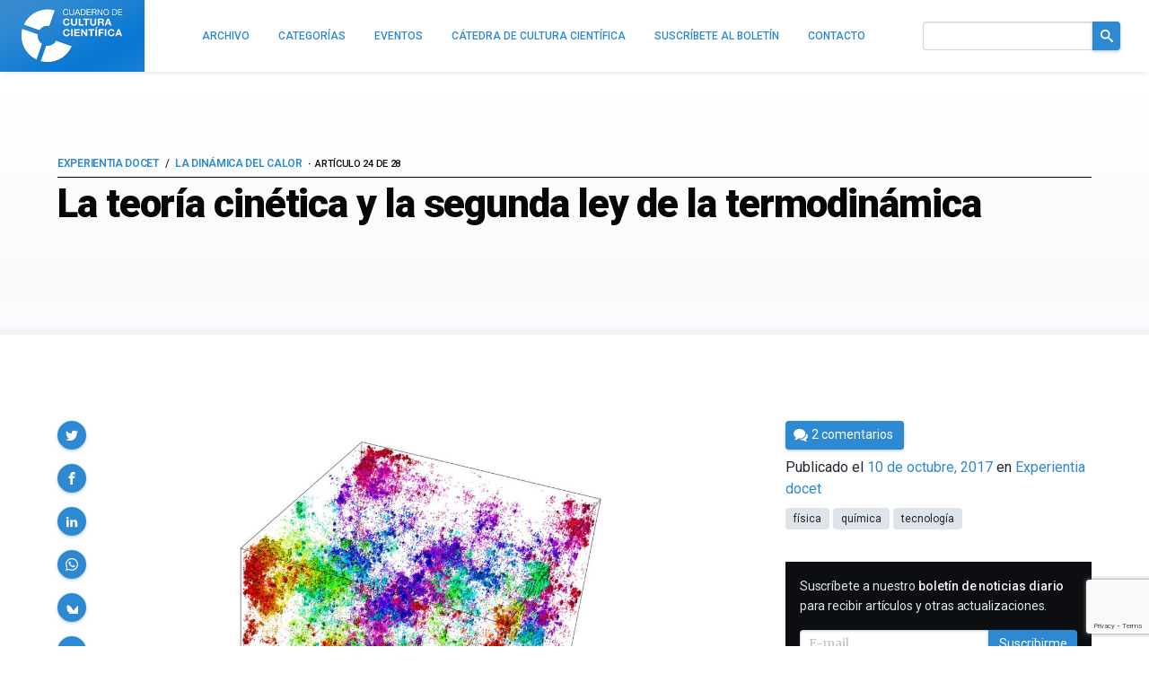

--- FILE ---
content_type: text/html; charset=utf-8
request_url: https://www.google.com/recaptcha/api2/anchor?ar=1&k=6LeZc0UqAAAAAG_qTmOkMLTth629yYxDdrPqdgHO&co=aHR0cHM6Ly9jdWx0dXJhY2llbnRpZmljYS5jb206NDQz&hl=en&v=PoyoqOPhxBO7pBk68S4YbpHZ&size=invisible&anchor-ms=20000&execute-ms=30000&cb=6scebaz5j7fy
body_size: 48785
content:
<!DOCTYPE HTML><html dir="ltr" lang="en"><head><meta http-equiv="Content-Type" content="text/html; charset=UTF-8">
<meta http-equiv="X-UA-Compatible" content="IE=edge">
<title>reCAPTCHA</title>
<style type="text/css">
/* cyrillic-ext */
@font-face {
  font-family: 'Roboto';
  font-style: normal;
  font-weight: 400;
  font-stretch: 100%;
  src: url(//fonts.gstatic.com/s/roboto/v48/KFO7CnqEu92Fr1ME7kSn66aGLdTylUAMa3GUBHMdazTgWw.woff2) format('woff2');
  unicode-range: U+0460-052F, U+1C80-1C8A, U+20B4, U+2DE0-2DFF, U+A640-A69F, U+FE2E-FE2F;
}
/* cyrillic */
@font-face {
  font-family: 'Roboto';
  font-style: normal;
  font-weight: 400;
  font-stretch: 100%;
  src: url(//fonts.gstatic.com/s/roboto/v48/KFO7CnqEu92Fr1ME7kSn66aGLdTylUAMa3iUBHMdazTgWw.woff2) format('woff2');
  unicode-range: U+0301, U+0400-045F, U+0490-0491, U+04B0-04B1, U+2116;
}
/* greek-ext */
@font-face {
  font-family: 'Roboto';
  font-style: normal;
  font-weight: 400;
  font-stretch: 100%;
  src: url(//fonts.gstatic.com/s/roboto/v48/KFO7CnqEu92Fr1ME7kSn66aGLdTylUAMa3CUBHMdazTgWw.woff2) format('woff2');
  unicode-range: U+1F00-1FFF;
}
/* greek */
@font-face {
  font-family: 'Roboto';
  font-style: normal;
  font-weight: 400;
  font-stretch: 100%;
  src: url(//fonts.gstatic.com/s/roboto/v48/KFO7CnqEu92Fr1ME7kSn66aGLdTylUAMa3-UBHMdazTgWw.woff2) format('woff2');
  unicode-range: U+0370-0377, U+037A-037F, U+0384-038A, U+038C, U+038E-03A1, U+03A3-03FF;
}
/* math */
@font-face {
  font-family: 'Roboto';
  font-style: normal;
  font-weight: 400;
  font-stretch: 100%;
  src: url(//fonts.gstatic.com/s/roboto/v48/KFO7CnqEu92Fr1ME7kSn66aGLdTylUAMawCUBHMdazTgWw.woff2) format('woff2');
  unicode-range: U+0302-0303, U+0305, U+0307-0308, U+0310, U+0312, U+0315, U+031A, U+0326-0327, U+032C, U+032F-0330, U+0332-0333, U+0338, U+033A, U+0346, U+034D, U+0391-03A1, U+03A3-03A9, U+03B1-03C9, U+03D1, U+03D5-03D6, U+03F0-03F1, U+03F4-03F5, U+2016-2017, U+2034-2038, U+203C, U+2040, U+2043, U+2047, U+2050, U+2057, U+205F, U+2070-2071, U+2074-208E, U+2090-209C, U+20D0-20DC, U+20E1, U+20E5-20EF, U+2100-2112, U+2114-2115, U+2117-2121, U+2123-214F, U+2190, U+2192, U+2194-21AE, U+21B0-21E5, U+21F1-21F2, U+21F4-2211, U+2213-2214, U+2216-22FF, U+2308-230B, U+2310, U+2319, U+231C-2321, U+2336-237A, U+237C, U+2395, U+239B-23B7, U+23D0, U+23DC-23E1, U+2474-2475, U+25AF, U+25B3, U+25B7, U+25BD, U+25C1, U+25CA, U+25CC, U+25FB, U+266D-266F, U+27C0-27FF, U+2900-2AFF, U+2B0E-2B11, U+2B30-2B4C, U+2BFE, U+3030, U+FF5B, U+FF5D, U+1D400-1D7FF, U+1EE00-1EEFF;
}
/* symbols */
@font-face {
  font-family: 'Roboto';
  font-style: normal;
  font-weight: 400;
  font-stretch: 100%;
  src: url(//fonts.gstatic.com/s/roboto/v48/KFO7CnqEu92Fr1ME7kSn66aGLdTylUAMaxKUBHMdazTgWw.woff2) format('woff2');
  unicode-range: U+0001-000C, U+000E-001F, U+007F-009F, U+20DD-20E0, U+20E2-20E4, U+2150-218F, U+2190, U+2192, U+2194-2199, U+21AF, U+21E6-21F0, U+21F3, U+2218-2219, U+2299, U+22C4-22C6, U+2300-243F, U+2440-244A, U+2460-24FF, U+25A0-27BF, U+2800-28FF, U+2921-2922, U+2981, U+29BF, U+29EB, U+2B00-2BFF, U+4DC0-4DFF, U+FFF9-FFFB, U+10140-1018E, U+10190-1019C, U+101A0, U+101D0-101FD, U+102E0-102FB, U+10E60-10E7E, U+1D2C0-1D2D3, U+1D2E0-1D37F, U+1F000-1F0FF, U+1F100-1F1AD, U+1F1E6-1F1FF, U+1F30D-1F30F, U+1F315, U+1F31C, U+1F31E, U+1F320-1F32C, U+1F336, U+1F378, U+1F37D, U+1F382, U+1F393-1F39F, U+1F3A7-1F3A8, U+1F3AC-1F3AF, U+1F3C2, U+1F3C4-1F3C6, U+1F3CA-1F3CE, U+1F3D4-1F3E0, U+1F3ED, U+1F3F1-1F3F3, U+1F3F5-1F3F7, U+1F408, U+1F415, U+1F41F, U+1F426, U+1F43F, U+1F441-1F442, U+1F444, U+1F446-1F449, U+1F44C-1F44E, U+1F453, U+1F46A, U+1F47D, U+1F4A3, U+1F4B0, U+1F4B3, U+1F4B9, U+1F4BB, U+1F4BF, U+1F4C8-1F4CB, U+1F4D6, U+1F4DA, U+1F4DF, U+1F4E3-1F4E6, U+1F4EA-1F4ED, U+1F4F7, U+1F4F9-1F4FB, U+1F4FD-1F4FE, U+1F503, U+1F507-1F50B, U+1F50D, U+1F512-1F513, U+1F53E-1F54A, U+1F54F-1F5FA, U+1F610, U+1F650-1F67F, U+1F687, U+1F68D, U+1F691, U+1F694, U+1F698, U+1F6AD, U+1F6B2, U+1F6B9-1F6BA, U+1F6BC, U+1F6C6-1F6CF, U+1F6D3-1F6D7, U+1F6E0-1F6EA, U+1F6F0-1F6F3, U+1F6F7-1F6FC, U+1F700-1F7FF, U+1F800-1F80B, U+1F810-1F847, U+1F850-1F859, U+1F860-1F887, U+1F890-1F8AD, U+1F8B0-1F8BB, U+1F8C0-1F8C1, U+1F900-1F90B, U+1F93B, U+1F946, U+1F984, U+1F996, U+1F9E9, U+1FA00-1FA6F, U+1FA70-1FA7C, U+1FA80-1FA89, U+1FA8F-1FAC6, U+1FACE-1FADC, U+1FADF-1FAE9, U+1FAF0-1FAF8, U+1FB00-1FBFF;
}
/* vietnamese */
@font-face {
  font-family: 'Roboto';
  font-style: normal;
  font-weight: 400;
  font-stretch: 100%;
  src: url(//fonts.gstatic.com/s/roboto/v48/KFO7CnqEu92Fr1ME7kSn66aGLdTylUAMa3OUBHMdazTgWw.woff2) format('woff2');
  unicode-range: U+0102-0103, U+0110-0111, U+0128-0129, U+0168-0169, U+01A0-01A1, U+01AF-01B0, U+0300-0301, U+0303-0304, U+0308-0309, U+0323, U+0329, U+1EA0-1EF9, U+20AB;
}
/* latin-ext */
@font-face {
  font-family: 'Roboto';
  font-style: normal;
  font-weight: 400;
  font-stretch: 100%;
  src: url(//fonts.gstatic.com/s/roboto/v48/KFO7CnqEu92Fr1ME7kSn66aGLdTylUAMa3KUBHMdazTgWw.woff2) format('woff2');
  unicode-range: U+0100-02BA, U+02BD-02C5, U+02C7-02CC, U+02CE-02D7, U+02DD-02FF, U+0304, U+0308, U+0329, U+1D00-1DBF, U+1E00-1E9F, U+1EF2-1EFF, U+2020, U+20A0-20AB, U+20AD-20C0, U+2113, U+2C60-2C7F, U+A720-A7FF;
}
/* latin */
@font-face {
  font-family: 'Roboto';
  font-style: normal;
  font-weight: 400;
  font-stretch: 100%;
  src: url(//fonts.gstatic.com/s/roboto/v48/KFO7CnqEu92Fr1ME7kSn66aGLdTylUAMa3yUBHMdazQ.woff2) format('woff2');
  unicode-range: U+0000-00FF, U+0131, U+0152-0153, U+02BB-02BC, U+02C6, U+02DA, U+02DC, U+0304, U+0308, U+0329, U+2000-206F, U+20AC, U+2122, U+2191, U+2193, U+2212, U+2215, U+FEFF, U+FFFD;
}
/* cyrillic-ext */
@font-face {
  font-family: 'Roboto';
  font-style: normal;
  font-weight: 500;
  font-stretch: 100%;
  src: url(//fonts.gstatic.com/s/roboto/v48/KFO7CnqEu92Fr1ME7kSn66aGLdTylUAMa3GUBHMdazTgWw.woff2) format('woff2');
  unicode-range: U+0460-052F, U+1C80-1C8A, U+20B4, U+2DE0-2DFF, U+A640-A69F, U+FE2E-FE2F;
}
/* cyrillic */
@font-face {
  font-family: 'Roboto';
  font-style: normal;
  font-weight: 500;
  font-stretch: 100%;
  src: url(//fonts.gstatic.com/s/roboto/v48/KFO7CnqEu92Fr1ME7kSn66aGLdTylUAMa3iUBHMdazTgWw.woff2) format('woff2');
  unicode-range: U+0301, U+0400-045F, U+0490-0491, U+04B0-04B1, U+2116;
}
/* greek-ext */
@font-face {
  font-family: 'Roboto';
  font-style: normal;
  font-weight: 500;
  font-stretch: 100%;
  src: url(//fonts.gstatic.com/s/roboto/v48/KFO7CnqEu92Fr1ME7kSn66aGLdTylUAMa3CUBHMdazTgWw.woff2) format('woff2');
  unicode-range: U+1F00-1FFF;
}
/* greek */
@font-face {
  font-family: 'Roboto';
  font-style: normal;
  font-weight: 500;
  font-stretch: 100%;
  src: url(//fonts.gstatic.com/s/roboto/v48/KFO7CnqEu92Fr1ME7kSn66aGLdTylUAMa3-UBHMdazTgWw.woff2) format('woff2');
  unicode-range: U+0370-0377, U+037A-037F, U+0384-038A, U+038C, U+038E-03A1, U+03A3-03FF;
}
/* math */
@font-face {
  font-family: 'Roboto';
  font-style: normal;
  font-weight: 500;
  font-stretch: 100%;
  src: url(//fonts.gstatic.com/s/roboto/v48/KFO7CnqEu92Fr1ME7kSn66aGLdTylUAMawCUBHMdazTgWw.woff2) format('woff2');
  unicode-range: U+0302-0303, U+0305, U+0307-0308, U+0310, U+0312, U+0315, U+031A, U+0326-0327, U+032C, U+032F-0330, U+0332-0333, U+0338, U+033A, U+0346, U+034D, U+0391-03A1, U+03A3-03A9, U+03B1-03C9, U+03D1, U+03D5-03D6, U+03F0-03F1, U+03F4-03F5, U+2016-2017, U+2034-2038, U+203C, U+2040, U+2043, U+2047, U+2050, U+2057, U+205F, U+2070-2071, U+2074-208E, U+2090-209C, U+20D0-20DC, U+20E1, U+20E5-20EF, U+2100-2112, U+2114-2115, U+2117-2121, U+2123-214F, U+2190, U+2192, U+2194-21AE, U+21B0-21E5, U+21F1-21F2, U+21F4-2211, U+2213-2214, U+2216-22FF, U+2308-230B, U+2310, U+2319, U+231C-2321, U+2336-237A, U+237C, U+2395, U+239B-23B7, U+23D0, U+23DC-23E1, U+2474-2475, U+25AF, U+25B3, U+25B7, U+25BD, U+25C1, U+25CA, U+25CC, U+25FB, U+266D-266F, U+27C0-27FF, U+2900-2AFF, U+2B0E-2B11, U+2B30-2B4C, U+2BFE, U+3030, U+FF5B, U+FF5D, U+1D400-1D7FF, U+1EE00-1EEFF;
}
/* symbols */
@font-face {
  font-family: 'Roboto';
  font-style: normal;
  font-weight: 500;
  font-stretch: 100%;
  src: url(//fonts.gstatic.com/s/roboto/v48/KFO7CnqEu92Fr1ME7kSn66aGLdTylUAMaxKUBHMdazTgWw.woff2) format('woff2');
  unicode-range: U+0001-000C, U+000E-001F, U+007F-009F, U+20DD-20E0, U+20E2-20E4, U+2150-218F, U+2190, U+2192, U+2194-2199, U+21AF, U+21E6-21F0, U+21F3, U+2218-2219, U+2299, U+22C4-22C6, U+2300-243F, U+2440-244A, U+2460-24FF, U+25A0-27BF, U+2800-28FF, U+2921-2922, U+2981, U+29BF, U+29EB, U+2B00-2BFF, U+4DC0-4DFF, U+FFF9-FFFB, U+10140-1018E, U+10190-1019C, U+101A0, U+101D0-101FD, U+102E0-102FB, U+10E60-10E7E, U+1D2C0-1D2D3, U+1D2E0-1D37F, U+1F000-1F0FF, U+1F100-1F1AD, U+1F1E6-1F1FF, U+1F30D-1F30F, U+1F315, U+1F31C, U+1F31E, U+1F320-1F32C, U+1F336, U+1F378, U+1F37D, U+1F382, U+1F393-1F39F, U+1F3A7-1F3A8, U+1F3AC-1F3AF, U+1F3C2, U+1F3C4-1F3C6, U+1F3CA-1F3CE, U+1F3D4-1F3E0, U+1F3ED, U+1F3F1-1F3F3, U+1F3F5-1F3F7, U+1F408, U+1F415, U+1F41F, U+1F426, U+1F43F, U+1F441-1F442, U+1F444, U+1F446-1F449, U+1F44C-1F44E, U+1F453, U+1F46A, U+1F47D, U+1F4A3, U+1F4B0, U+1F4B3, U+1F4B9, U+1F4BB, U+1F4BF, U+1F4C8-1F4CB, U+1F4D6, U+1F4DA, U+1F4DF, U+1F4E3-1F4E6, U+1F4EA-1F4ED, U+1F4F7, U+1F4F9-1F4FB, U+1F4FD-1F4FE, U+1F503, U+1F507-1F50B, U+1F50D, U+1F512-1F513, U+1F53E-1F54A, U+1F54F-1F5FA, U+1F610, U+1F650-1F67F, U+1F687, U+1F68D, U+1F691, U+1F694, U+1F698, U+1F6AD, U+1F6B2, U+1F6B9-1F6BA, U+1F6BC, U+1F6C6-1F6CF, U+1F6D3-1F6D7, U+1F6E0-1F6EA, U+1F6F0-1F6F3, U+1F6F7-1F6FC, U+1F700-1F7FF, U+1F800-1F80B, U+1F810-1F847, U+1F850-1F859, U+1F860-1F887, U+1F890-1F8AD, U+1F8B0-1F8BB, U+1F8C0-1F8C1, U+1F900-1F90B, U+1F93B, U+1F946, U+1F984, U+1F996, U+1F9E9, U+1FA00-1FA6F, U+1FA70-1FA7C, U+1FA80-1FA89, U+1FA8F-1FAC6, U+1FACE-1FADC, U+1FADF-1FAE9, U+1FAF0-1FAF8, U+1FB00-1FBFF;
}
/* vietnamese */
@font-face {
  font-family: 'Roboto';
  font-style: normal;
  font-weight: 500;
  font-stretch: 100%;
  src: url(//fonts.gstatic.com/s/roboto/v48/KFO7CnqEu92Fr1ME7kSn66aGLdTylUAMa3OUBHMdazTgWw.woff2) format('woff2');
  unicode-range: U+0102-0103, U+0110-0111, U+0128-0129, U+0168-0169, U+01A0-01A1, U+01AF-01B0, U+0300-0301, U+0303-0304, U+0308-0309, U+0323, U+0329, U+1EA0-1EF9, U+20AB;
}
/* latin-ext */
@font-face {
  font-family: 'Roboto';
  font-style: normal;
  font-weight: 500;
  font-stretch: 100%;
  src: url(//fonts.gstatic.com/s/roboto/v48/KFO7CnqEu92Fr1ME7kSn66aGLdTylUAMa3KUBHMdazTgWw.woff2) format('woff2');
  unicode-range: U+0100-02BA, U+02BD-02C5, U+02C7-02CC, U+02CE-02D7, U+02DD-02FF, U+0304, U+0308, U+0329, U+1D00-1DBF, U+1E00-1E9F, U+1EF2-1EFF, U+2020, U+20A0-20AB, U+20AD-20C0, U+2113, U+2C60-2C7F, U+A720-A7FF;
}
/* latin */
@font-face {
  font-family: 'Roboto';
  font-style: normal;
  font-weight: 500;
  font-stretch: 100%;
  src: url(//fonts.gstatic.com/s/roboto/v48/KFO7CnqEu92Fr1ME7kSn66aGLdTylUAMa3yUBHMdazQ.woff2) format('woff2');
  unicode-range: U+0000-00FF, U+0131, U+0152-0153, U+02BB-02BC, U+02C6, U+02DA, U+02DC, U+0304, U+0308, U+0329, U+2000-206F, U+20AC, U+2122, U+2191, U+2193, U+2212, U+2215, U+FEFF, U+FFFD;
}
/* cyrillic-ext */
@font-face {
  font-family: 'Roboto';
  font-style: normal;
  font-weight: 900;
  font-stretch: 100%;
  src: url(//fonts.gstatic.com/s/roboto/v48/KFO7CnqEu92Fr1ME7kSn66aGLdTylUAMa3GUBHMdazTgWw.woff2) format('woff2');
  unicode-range: U+0460-052F, U+1C80-1C8A, U+20B4, U+2DE0-2DFF, U+A640-A69F, U+FE2E-FE2F;
}
/* cyrillic */
@font-face {
  font-family: 'Roboto';
  font-style: normal;
  font-weight: 900;
  font-stretch: 100%;
  src: url(//fonts.gstatic.com/s/roboto/v48/KFO7CnqEu92Fr1ME7kSn66aGLdTylUAMa3iUBHMdazTgWw.woff2) format('woff2');
  unicode-range: U+0301, U+0400-045F, U+0490-0491, U+04B0-04B1, U+2116;
}
/* greek-ext */
@font-face {
  font-family: 'Roboto';
  font-style: normal;
  font-weight: 900;
  font-stretch: 100%;
  src: url(//fonts.gstatic.com/s/roboto/v48/KFO7CnqEu92Fr1ME7kSn66aGLdTylUAMa3CUBHMdazTgWw.woff2) format('woff2');
  unicode-range: U+1F00-1FFF;
}
/* greek */
@font-face {
  font-family: 'Roboto';
  font-style: normal;
  font-weight: 900;
  font-stretch: 100%;
  src: url(//fonts.gstatic.com/s/roboto/v48/KFO7CnqEu92Fr1ME7kSn66aGLdTylUAMa3-UBHMdazTgWw.woff2) format('woff2');
  unicode-range: U+0370-0377, U+037A-037F, U+0384-038A, U+038C, U+038E-03A1, U+03A3-03FF;
}
/* math */
@font-face {
  font-family: 'Roboto';
  font-style: normal;
  font-weight: 900;
  font-stretch: 100%;
  src: url(//fonts.gstatic.com/s/roboto/v48/KFO7CnqEu92Fr1ME7kSn66aGLdTylUAMawCUBHMdazTgWw.woff2) format('woff2');
  unicode-range: U+0302-0303, U+0305, U+0307-0308, U+0310, U+0312, U+0315, U+031A, U+0326-0327, U+032C, U+032F-0330, U+0332-0333, U+0338, U+033A, U+0346, U+034D, U+0391-03A1, U+03A3-03A9, U+03B1-03C9, U+03D1, U+03D5-03D6, U+03F0-03F1, U+03F4-03F5, U+2016-2017, U+2034-2038, U+203C, U+2040, U+2043, U+2047, U+2050, U+2057, U+205F, U+2070-2071, U+2074-208E, U+2090-209C, U+20D0-20DC, U+20E1, U+20E5-20EF, U+2100-2112, U+2114-2115, U+2117-2121, U+2123-214F, U+2190, U+2192, U+2194-21AE, U+21B0-21E5, U+21F1-21F2, U+21F4-2211, U+2213-2214, U+2216-22FF, U+2308-230B, U+2310, U+2319, U+231C-2321, U+2336-237A, U+237C, U+2395, U+239B-23B7, U+23D0, U+23DC-23E1, U+2474-2475, U+25AF, U+25B3, U+25B7, U+25BD, U+25C1, U+25CA, U+25CC, U+25FB, U+266D-266F, U+27C0-27FF, U+2900-2AFF, U+2B0E-2B11, U+2B30-2B4C, U+2BFE, U+3030, U+FF5B, U+FF5D, U+1D400-1D7FF, U+1EE00-1EEFF;
}
/* symbols */
@font-face {
  font-family: 'Roboto';
  font-style: normal;
  font-weight: 900;
  font-stretch: 100%;
  src: url(//fonts.gstatic.com/s/roboto/v48/KFO7CnqEu92Fr1ME7kSn66aGLdTylUAMaxKUBHMdazTgWw.woff2) format('woff2');
  unicode-range: U+0001-000C, U+000E-001F, U+007F-009F, U+20DD-20E0, U+20E2-20E4, U+2150-218F, U+2190, U+2192, U+2194-2199, U+21AF, U+21E6-21F0, U+21F3, U+2218-2219, U+2299, U+22C4-22C6, U+2300-243F, U+2440-244A, U+2460-24FF, U+25A0-27BF, U+2800-28FF, U+2921-2922, U+2981, U+29BF, U+29EB, U+2B00-2BFF, U+4DC0-4DFF, U+FFF9-FFFB, U+10140-1018E, U+10190-1019C, U+101A0, U+101D0-101FD, U+102E0-102FB, U+10E60-10E7E, U+1D2C0-1D2D3, U+1D2E0-1D37F, U+1F000-1F0FF, U+1F100-1F1AD, U+1F1E6-1F1FF, U+1F30D-1F30F, U+1F315, U+1F31C, U+1F31E, U+1F320-1F32C, U+1F336, U+1F378, U+1F37D, U+1F382, U+1F393-1F39F, U+1F3A7-1F3A8, U+1F3AC-1F3AF, U+1F3C2, U+1F3C4-1F3C6, U+1F3CA-1F3CE, U+1F3D4-1F3E0, U+1F3ED, U+1F3F1-1F3F3, U+1F3F5-1F3F7, U+1F408, U+1F415, U+1F41F, U+1F426, U+1F43F, U+1F441-1F442, U+1F444, U+1F446-1F449, U+1F44C-1F44E, U+1F453, U+1F46A, U+1F47D, U+1F4A3, U+1F4B0, U+1F4B3, U+1F4B9, U+1F4BB, U+1F4BF, U+1F4C8-1F4CB, U+1F4D6, U+1F4DA, U+1F4DF, U+1F4E3-1F4E6, U+1F4EA-1F4ED, U+1F4F7, U+1F4F9-1F4FB, U+1F4FD-1F4FE, U+1F503, U+1F507-1F50B, U+1F50D, U+1F512-1F513, U+1F53E-1F54A, U+1F54F-1F5FA, U+1F610, U+1F650-1F67F, U+1F687, U+1F68D, U+1F691, U+1F694, U+1F698, U+1F6AD, U+1F6B2, U+1F6B9-1F6BA, U+1F6BC, U+1F6C6-1F6CF, U+1F6D3-1F6D7, U+1F6E0-1F6EA, U+1F6F0-1F6F3, U+1F6F7-1F6FC, U+1F700-1F7FF, U+1F800-1F80B, U+1F810-1F847, U+1F850-1F859, U+1F860-1F887, U+1F890-1F8AD, U+1F8B0-1F8BB, U+1F8C0-1F8C1, U+1F900-1F90B, U+1F93B, U+1F946, U+1F984, U+1F996, U+1F9E9, U+1FA00-1FA6F, U+1FA70-1FA7C, U+1FA80-1FA89, U+1FA8F-1FAC6, U+1FACE-1FADC, U+1FADF-1FAE9, U+1FAF0-1FAF8, U+1FB00-1FBFF;
}
/* vietnamese */
@font-face {
  font-family: 'Roboto';
  font-style: normal;
  font-weight: 900;
  font-stretch: 100%;
  src: url(//fonts.gstatic.com/s/roboto/v48/KFO7CnqEu92Fr1ME7kSn66aGLdTylUAMa3OUBHMdazTgWw.woff2) format('woff2');
  unicode-range: U+0102-0103, U+0110-0111, U+0128-0129, U+0168-0169, U+01A0-01A1, U+01AF-01B0, U+0300-0301, U+0303-0304, U+0308-0309, U+0323, U+0329, U+1EA0-1EF9, U+20AB;
}
/* latin-ext */
@font-face {
  font-family: 'Roboto';
  font-style: normal;
  font-weight: 900;
  font-stretch: 100%;
  src: url(//fonts.gstatic.com/s/roboto/v48/KFO7CnqEu92Fr1ME7kSn66aGLdTylUAMa3KUBHMdazTgWw.woff2) format('woff2');
  unicode-range: U+0100-02BA, U+02BD-02C5, U+02C7-02CC, U+02CE-02D7, U+02DD-02FF, U+0304, U+0308, U+0329, U+1D00-1DBF, U+1E00-1E9F, U+1EF2-1EFF, U+2020, U+20A0-20AB, U+20AD-20C0, U+2113, U+2C60-2C7F, U+A720-A7FF;
}
/* latin */
@font-face {
  font-family: 'Roboto';
  font-style: normal;
  font-weight: 900;
  font-stretch: 100%;
  src: url(//fonts.gstatic.com/s/roboto/v48/KFO7CnqEu92Fr1ME7kSn66aGLdTylUAMa3yUBHMdazQ.woff2) format('woff2');
  unicode-range: U+0000-00FF, U+0131, U+0152-0153, U+02BB-02BC, U+02C6, U+02DA, U+02DC, U+0304, U+0308, U+0329, U+2000-206F, U+20AC, U+2122, U+2191, U+2193, U+2212, U+2215, U+FEFF, U+FFFD;
}

</style>
<link rel="stylesheet" type="text/css" href="https://www.gstatic.com/recaptcha/releases/PoyoqOPhxBO7pBk68S4YbpHZ/styles__ltr.css">
<script nonce="CbSpoSfPlF5Ss4TVk_3koQ" type="text/javascript">window['__recaptcha_api'] = 'https://www.google.com/recaptcha/api2/';</script>
<script type="text/javascript" src="https://www.gstatic.com/recaptcha/releases/PoyoqOPhxBO7pBk68S4YbpHZ/recaptcha__en.js" nonce="CbSpoSfPlF5Ss4TVk_3koQ">
      
    </script></head>
<body><div id="rc-anchor-alert" class="rc-anchor-alert"></div>
<input type="hidden" id="recaptcha-token" value="[base64]">
<script type="text/javascript" nonce="CbSpoSfPlF5Ss4TVk_3koQ">
      recaptcha.anchor.Main.init("[\x22ainput\x22,[\x22bgdata\x22,\x22\x22,\[base64]/[base64]/[base64]/ZyhXLGgpOnEoW04sMjEsbF0sVywwKSxoKSxmYWxzZSxmYWxzZSl9Y2F0Y2goayl7RygzNTgsVyk/[base64]/[base64]/[base64]/[base64]/[base64]/[base64]/[base64]/bmV3IEJbT10oRFswXSk6dz09Mj9uZXcgQltPXShEWzBdLERbMV0pOnc9PTM/bmV3IEJbT10oRFswXSxEWzFdLERbMl0pOnc9PTQ/[base64]/[base64]/[base64]/[base64]/[base64]\\u003d\x22,\[base64]\\u003d\x22,\x22w5vCqU7Cv8O4w6rCgFVZBjDCv8Kyw6hWecK2wrNfwonDlAbDghoFw4QFw7Ufwq7DvCZ0w6gQO8KwVx9Kah/DhMOrbBPCusOxwo1HwpV9w5bCq8Ogw7YNWcOLw68PQynDkcKKw4Itwo0SW8OQwp9iPcK/[base64]/DqR/Cqycxw7UJK1LDicKvw67DscOAfFXDjjzDgsK2w6jDult3VcK/wqlJw5DDugjDtsKFwoQEwq8/T3fDvR0BeyPDisOGScOkFMKrwonDtj4NacO2wogLw4zCo34FbMOlwr4awp3Dg8Kyw4l2wpkWNzZRw4oPIhLCv8Ktwp0Nw6fDhyQ4wro/dztEelbCvk5vwpDDpcKeZMK8OMOobD7CusK1w5PDlMK6w7pywoZbMS/CuiTDgxx/wpXDm2ocN2TDll19Xycww5bDncKVw69pw57CusOGFMOQIsKEPsKGCHRIworDryvChB/DihTCsE7ChMKHPsOCU3EjDXRmKMOUw4V7w5JqYsK3wrPDuE8jGTUyw5fCixMFei/CswwrwrfCjT4+E8K2ZMKZwoHDinJxwps8w7bCnMK0wozCnxMJwo9Zw79/wpbDnjBCw5oUPT4Ywo8iDMOHw4XDgUMdw4UGOMOTwqvCvMOzwoPCmWZiQEUJCAnCssKHYzfDiTV6ccOPNcOawoUUw7TDisO5JkV8ScK/bcOUS8Oew5kIwr/DgsOcIMK5JMOuw4liVBB0w5UfwoN0dRsLAF/CpcKgd0DDq8KSwo3CvS3DksK7woXDkD0JWzs5w5XDvcOnOXkWw51VLCwfPAbDngEYwpPCosO4JFw3SkcRw67Cng7CmBLCvMKkw43DsDFKw4Vgw6cbMcOjw7PDpmNpwp84GGlYw502IcOhJA/[base64]/DoBfCh1IeMVNJZsOEwr3DphZTZMOUw5ZzwozDpsOxw5JGwpJsFcOid8KrA3LCg8OBw5dOAsKiw6VOwoDCqjnDqMObDy/DqXIuSVPCi8OMWcKfwpw8w5nDicOyw6HCusKTN8ObwoBmw5vCkgzCgcKawqfDrcKcwoFDwoQFYlt3wpsTLcOAT8O3wo8iw5PChsOHwr9/[base64]/DnMKJw74gw7/[base64]/[base64]/[base64]/w4QcOsO3WsObw4fCsBXDkX8hPsOPwqBfVsO3w4jDqsKywpM6MDxWw5PCncOmUFZtZTHCl0gCY8OZacKBCV8Xw47CpBnDpcKMbMO3HsKbFcORcsK+AsOFwp1rwr5LICLDjiVdFD/DjCfDjjkSwoMeDihLdQgGKSfCvMKSTMO/LMKAwo3CoBHDuC7DrsOuw5rDt2oWwpPCo8O1w65dFMKAd8K8woXCvjLChjbDtgkLXMKTZn7DnTBcRMK0w7sPw5xgS8KMYzwgw5zCuTtLb18/w4HDg8OEeG7CucKMwp3DjcOmwpAbGXo+wprDpsKPwoJuZcK8wr3DmcKCAcK1w6vCuMK4wqnDrmYwLcK3wptfw7oPHMKOwq/CosKgDALCmcOhUgLCnMKPKSjDgcKcw7vCtmrDkELCtsOvwqFfw6bCu8OaeH3DjRrDqn/DnsOVw77DkRvDgk4Uw4YQeMO8U8OSw7nDoRPDijXDjxvDrDFfB3cNwppcwqfCoR4WbsOtN8OFw6FXZzkiwq0GMl7Dri3Dk8O7w4/Do8KwwpIuwqF3w5pRV8ObwoY0wq7DvsKtw7sZw6nCkcOHWsOfX8ONDsOmGic5wpYBw6IkNcOfwot9fj/[base64]/[base64]/[base64]/DoMKiaUjCm8OHwoTCqHjCuELCrsKUfsKHw4d/w7bCry0pFz4kw4rCqwfDvsKiw5zCtkoHw6o+wqRJMcO0wrLDr8KBOcKbwpUjw75sw6hSTG99QT3Di3HCgk7DucODQ8K0LQJXw5dlDcOFSSVjw7nDi8KiTkzCqcKpFz5gbsKPCMOrOFXCsVNNw598bCjDiBkIFGnCpcKtK8Obw4bDmlovw4AJw6IcwrnDrxwEwp/CrsOIw754wqXDhcK1w5kufsOHwqjDuGIZR8KaHMOeGh8/w5laSGTDsMOlZMK3wqRIcsKrW2jCkUnCqMK6wq/[base64]/Csx0aw7XCqilBwrbDtErCuHVMw7HCssOdwr1KIwvDusKVwrpFL8KEfsO5w6xSPcOMYxUQKUnCusKjTcOoYsOxCANBV8OEMMKGWxBoLivDqcOrw4JCbcOHQU8VEm5sw63CrcOxTT/DnSjDrQ7DkT3CpcO1wogrcsOqwpzClGrCuMOhUjnDkFAASxV1S8KoSMKSRRzDhxFcw79ZE3fDlsKhw7TDkMO7GwdZw4DDoXIRVm3CgsOgwoPCusOEw4DCm8KQw7HDhsOewrZQb0zCtcK8HUAIFsOJw6UGw4XDucOZw6/DpFTDk8KDwrPCpsKYwpAAfsKjDHHDiMKLfsKHa8Ojw5jDrjlgwolywr0kRcKUFDHDhMKVw7vDoVDDpsOQwrXCp8O+VRZyw6XClMKuwp7DgE9bw55dU8KVw44Gf8OOwohNw6VRc1UHdlbDjmZAVVtIw4FjwrLDucK3w5HDmQVXwqxBwrgKL1Epwq/Dv8O3WsOJfsKxaMK2XEUwwrFQworDsFjDlSfCnU0cB8KEwqxZB8ONwqBWwpvCnn/DgGVfwpbDmMKxw4vClcObDMONwq/DscK/[base64]/CqHZiwr/DtTdkKxnDmMOYV3UaSR5/[base64]/CrHrCpUgZS8OTa8Kzwpg7wr/CmsOZw5LCisOVw58WIsK1wrdGPsKow4fCkm/CrcO9wpbCmltsw6PChE7CtwnCosOSeCzDo2tCwrHCuiAUw7rDlcKJw7bDmR/[base64]/DsWM6w7/CoMOJw77Cu8K/woRYWgfCm8KawpZvc8Ouw4PDjCvDjsOAwpnDqWZgS8KSwq0SAcKAwqzCm3QnMADDo1Ahw5PDmsOTw7AZWT7Cvh9nwr3Cn3UcAGrDjmR1b8Owwrx5JcObaDBVw4bDqcKjw63DssK7w6HDu3PCisOHwqrCtRHDiMO/w5PDncKzw6t9SxvDoMOKw67Du8OIIxBnFG/DksOYwoo/dMOMWcOAw6tXW8KIw59uwrrCvsO9w53Dr8KawpTDh1vDoTrCj3zDmcO5X8K5bsOoMMOVwqzDnMOvAHzCsl5xwoF5wpk5wq3DhMK6wrR2wqHDs0g0b1l5wrMpwpPDvQXCpEonwrHCuAlcCl/Dtl9IwrDDsx7Ci8O3XUNgAMK/w4HCpMKzwrgrNsKBw47Cv2/CpwPDjgA3w6RDSEU4w65UwqAYw4o0ScK7NDzCkMO9fEvCk2XCkD7Co8KYaDxuw5zChsONfgLDs8K6fsK4wroOU8OZw6A3XlpmdQpGwqnCmsOtccKBw43Dj8K4XcO4w7dsA8KGDEDCjTrDsE3CqMKTwo/[base64]/DscO/OMOsO8KxwpzCnsK3wpdpwqzDv8KnSsOMw55nwoRwUwVIOTBjw4LDnsKONFrCosKaSsOzEcKkCSzCisOBwqzCtGhtb37Dq8KEQMKPwr5iX23DrUB/w4LCpC7CsyLDvcOcYMKTEX7DmWDCnBPDssOhw5TCgcKWwo7DjA0qwpPCqsK1PMOew5JTAMOmQcKXw6xCJcKtwr45XMKOw5HDjhVOLEXCnMOkMWh2w7F0woHCjMO7P8OKwrAdw5/CgcO8AnkFKcKXJMO1wo3CrHHCvMKsw4zCnsOqfsO6wq/DhsKROhLCocK2JcOMwowfKywGP8OdwohpLMKqwozCuDXDpMKRRhPDonLDocKZUcK8w73DqsK/[base64]/Cs8KiwpTDtnHCv3gbIsOBSE/[base64]/[base64]/[base64]/w6LDosKOUFtWC8KAwp/CssOWTCTDsivCoMOTd17CtsKzdsODwrzDiFPDkMOrw6LCnyFjw6Ijw7jCl8OAwpnCuGtxbmvCiwXDocKpDMKyEjNPAQxuUsKxwrhbwqDCgl4Ow4lewplrMEZZw5koByPCuHnCnzxGwrlzw5zChcK/XcKfLQA8wprCkMOQOyB1wr8Aw5BKeRzDn8Oxw5wYZ8ORwpjDghheM8KBwpzDs1d1woh/[base64]/[base64]/Dqj3Ds8Kzw6rDuxTCq8OUDRzCksK8GcKLFsKvwoTCvFfCpMKpw5zDrADDu8KPwprCqsORw6sQwqgtQ8KuQhHCncKzwqbCo1rCsMO/w4nDtAomHsOEwq/CjlbCqG3DlMKpDVXDhBXCkMOQH0/Cs3ILdcKywqLDvgw1Ug3CkMKLw6ZLU1cxwqfDuBrDgmBHD1Vxw4DCqAUebWFfKSvCsF55w6TDiQ/CmRTChMOjwrbDrn9hw7FsfMKsw5bDk8KMwp7Dg2kgw59lw7vDqsK0JGgKwqrDscKuwoPCgjHCvcOaPjZxwoBhQyVRw4nChjckw6V+w7AMQ8K3XVshwqp6esOFwrAvAcKvwpLDmcO9wpYsw7LCpMOlZMODw7/[base64]/ClkJCwrXCuzBwdsOCwrclR0nDqsKEWGbDqcOzVcKUMsOlLcKtY1rDucOlwp7Cv8Kaw4bCgwwdw7Eiw7lOwpkZYcKNwrsPAkvCj8KLbE/DuRUtdl8bdhrCocKOw4zCvsKnwq7CsnrChiV/JWzCjmJyO8Ktw6zDqsOHwqjDlcO6LcOaYQbCgsKkw64dwpU6MMOmfMO/Y8Kdwr1LPAdva8KgQcKzwqPDhVcVFm7DhMKePBo2BMOyXcOZU1RPJ8OZw7lzw6sVG2fCtzY1wqTDn2kMVmwaw4zDrsKpwoMvCVHDucKkwogxVityw6ULw4B2JMKXYSrCtMO/[base64]/Di33DqjJPw7MKwqbCjmExw73Dg8K/wqEIIWXDim3DgMOVNl7DvMOxwo8xGcOcwrLCnjsbw5kIwqPCgMObw6Bdw7ttIQrDiRgDw4VYwp7DkMOCQEHCv2wXGmnCo8OhwrcXw7vCkCjDosOrw5fCv8KFekQbwpEfw48eR8K9a8KKw6HDvcOrwpXCicKLw78kVx/CvFNAOzBDw6Zne8K2w7pTwqZhwqHDvsO6fMO3WxDCplXCmWfCrsO7OmcAw4/Dt8ONRRvCo3wkwr/Dq8O4w5zDlAojwrQlXWbCm8OYw4R/wotjw5kLwrTCv27DgsOkeD/DhlsOHmzDsMO0w6/DmMK5Zkwjw6vDrMOzwphRw48awpB0BSHDmGnDksKUwp7DqsKmw7IQwqjCt1jCqCB8w77DnsKtc1omw7g9w6jCj0oOasOnW8O+CsKQFcK0w6bDhH7DtsKww6XDlVVPasKhecKlAFzDlAlSP8KQV8K7wqDDj3slbiHDl8KDwp/Di8KowqY+BRrDiCHCmERQL1N7w5hNFsOuwrXDh8KHwprCkMOiw7bCq8KfbsKtwrENaMKsfyc+axrChMOpwop/w5sCwqlyZ8OAw5DCjD8dwpN5OHEGw6tqwqFuXcKeSMOqwp7CqcOTw6IOw7/[base64]/Co8Oyw5rCvcK5wq4ewoINwq9OYCMMw5w0wpgWwrHDuinDsnpMIHRiwprDjjtow6vDo8Kjw4HDuhtiFMK5w5RTw77Co8O+OcOJNQ3CmhbCkUbCjxU5w7d4wrrDkxpOfsOnasK9f8Krw71fYlhYOSvDi8O1a0gEwq/[base64]/[base64]/Ci1sCK8K3w6MFw5k6wpTCo243EV7ClsOxWwMTw5zCoMO6wq7CuFXDqcK1Gm5aPmdowox8wpzDqDPCiGtow61qCmrCqcKoQcOQUcKcwq7Dt8K7wojCpxPDuU9Kw6DCn8Kvw7h7ScKda07DtsO4DAPDtzYNw4RIwrl1Hy/[base64]/wqonwoXDjMO7w7DDlE3Di8KJWA4YUMK0wqDDm8OfB8KIwrzCji8bw6ANw7VtwobDu0rDosOJb8O9d8KHdMOkGcO/SMOzw7XCvS7Cp8OMw7TDp0/[base64]/NMKLw6twP8KKwqYLw6jDs8K7VcOOwp/CllJyw77DpTwlw7xYwqjCoy0rwpfDjcOVw79aLsKGR8O/R2/CnQ5bCTolAMOvcsKcw6oIH2fCkk/Ck33CqMOVwoDDmhQdwp3DtWjCsi/CucKgM8OTcsK3wpXDnsO/[base64]/Dt8OyDcOXW0LDlXpmEx4MX2BawrbCrMO8F8KnE8OPw7XDth7Cu3fCqyBrwpNuw7PDrTsDJBVHXsOjdxxhw5DCv2zCscKpw6F4wrjCrcKiw6LCk8K6w44mwrfCilFZw6vCgMKow4zDrsOyw6vDlygNwoxWw7LDjsOtwrPDskXDlsO8w45bDiZFRVPDklVlRD/DjknDuSZNV8K2wo3DuDfCqgVFPsKvw7NNF8KbLQfCsMKMwoBzLsOlCQ/Cq8OzwqDDg8OLw5DCkg3Cg1g5Sw92w47Du8OiS8KKbk19DMOlw6ohw7nCsMOWwqXDsMKNwq/Ds8K6VHHCul4/wpdLw6fDmcKAa0HCoSRvwo8Pw4bDncOkw5vCjVEfwrPCkAkBwo5wFXjDlsK0w73Co8O/IgBTckRMwoDCgsOLJHLDngUXw47CmGxOwo3DgcOnembDgxvCi1/[base64]/DiBjDsMK2cE7Cg8KKwq/Cg8Ozwoo5w51+KDBhJAFMfMO/w5sAbW4gwoN2csKOwprDksO4SiDCusK0w5FGNhnCtR0xwrF4wptCKMKewpTCvwBOR8OBwpYswr/DjyXCsMOUCsKeLMO4AXnDkzbCjsO0w7DCuDovdcOWw63DmMOGNCjDlMOtw45ewrbDssOGT8O/w4TCjsOwwrPDpsO+woPCl8O3DsKPwq3DrTM7JEvCoMKRw7LDgMOvCwALO8KGUmJDw6Qew6PDlsOMwrbCgFTCoW4ww5pvc8KpKcOxUsKrwrQ/wqzDlXEyw6tgw6rCvMKtw44Yw4lJwo7DiMK6ABg1wrBLGMKtW8OvVsOwbgrDjSUtVcKiwoLCr8OFwpkswowKwpBUwopGwpECcUXDqlxDQAnCssK8w4MHI8OowrlTw4vCmHXClixaw7LCscOjwqI+wpgzCMOpwr86J0xPccKBVzfDlx/DvcOCwp56wqduwr7Djk/DozJZDEIkG8K/w47ClcOww75Ba20xw78pCw3Dn3s3ZV0Tw6EGw6M8C8KOGMKuKXrCkcKAacOWCsKqPSvDrXMyAwgEw6Jawqxsbml7GABBw7nCm8KKLMKVw4LDkMONTcKowrHCjz0CesO/[base64]/A8KrN8O/w43CusKIw5/CucK/OcKgdU96w77CrMOUw4VMwqrCoGfClMOew4bCsX3CoUnDsUIuwqLCgmluwoTCtFbDvzVWw7bDljTDisOWf0/CmsO+wql9UMK0O2UzRsKew694w4DDh8K3w53ClBIPUcOlw7nDgsKxwoRQwrojdMKZcG3Di1rDisKEwpHCt8OnwqphwonCvXnCog3DlcKTw5ZiGU1odAbCqlrCrF7Cn8KZw5rDgsOHB8OucsOlwqoJAcKdwqtFw4kkwrtDwrt/E8O8w4PClyDClMKBSkgXPcOFwpvDnC9fwrNyT8KrPsK4Zi7CsUlNCGvCmDElw6YCZMK8I8OUw6XCs1HCuDbDtsKLLMOowrLCnUfCsALDtWbDumhuDMOBw7zCqDEWw6Faw6HCgmlnDWwyNwIbwqLDgDnDncO8aRHCoMOYXRdmwpkOwoptwqdcwo/Drl41w4bDgDnCq8OnOE/Ctn9Ow6vCjjd8CmDCmGYlcsOZNVPCuCN2w6TDvMKqw4UEL13DjAAZEMO9SMOhwpXDiBLCoXHDk8O6eMKBw4DCh8ODw5x5CzDDtsK4ZsKww6tAM8Ouw5Q+wofChsKBIcOPw7YHw6oYO8OZcm7CjMOzwo9ow5HCp8K1w7/DnsO7FTvDucKJI0vCjV7CsnjCgcKtw7McXcOvTG1SKAs4CE4ow5bCsCIGw4rDnmrDqsOdwp4Sw43ClncRPVjDi2M5F2jDhTJqw60AHyjCk8O4wp3Cjhhlw4Fkw7jDpsKgwoLCkHzCqcODwqMBwrrDuMOOZsKFISUjw449NcOmYcKzZgxYVMKqw47Cgy/[base64]/Cox7DlSvCvwXCgENewop/R8OswpZBAANpHgMDw4tBwogRwqzCvUlMTsOqaMKof8Oiw77Ds1ZqOsOQwoHClsKSw4TCj8Kzw7nDtVUFwpwzNijCi8Kzw45pDcKIc0BHwoofScOWwpHCpGU2w6HCjWnDnsOww5IZDivCnMK/wr88aTbDi8O6OcOLSsOPw7ALw642OhPDmcO9GcOuPcOgIW7DtUgLw5jCqsOpPWvCg1/Cpixtw7TCnDA/[base64]/ClSE+w7XDrj3Cr2rDnsK/B8OAw65rLcKmw7dZW8Otw6htXlAOw7JJwo3CgsK+w6vCqMOobhRyScO/wrvDoDjCmcO3V8KgwpHDrcOlw6jCjDbDoMK9wpdEI8OcFV8LD8OSJkLDsnVmU8OxE8KFwq97E8ORwqvCrzENDlgpw5YGw5PDscOxwojCocKWFxhEbsKEw78DwqPCil9DXsKFwpTCjcORNB1/[base64]/CtsK1B8KjTcK2wrTCqsOWwq9vE8KDD8OLNVcRfsKjeMKEHsKGw4M/KsORw7bDjMO6eE/Dq17DgcKNDMOGwro6w7DDssOCw6TDvsK/VGXCucOtXFPCh8Kuw47CicKye0DChcKxScKTwr0AwrTCv8KZEgPDolMlV8KjwrrCsDLDo2FZcHvDkMOQS1PClVbCrsKwIAc/NmPDnzrCvcKJfTDDmU/DsMO8cMOxw4QIw5TDq8OKwqlcw4jDthNhwqfCujTCiDTDucOIw6c+dSbCmcK3w5vCnTvDgcKvLcO/wqsULsOoM2nCmsKkwqnDtmTDt1p5woNPCmgwRh4+wq02wqLCn0d8M8KXw5VCccKQw7PCosOwwqbDlSx/wqZuw4slw7NKZBDDnw0+JMKpwp7DrBzDmAVPJWXCh8OZPsOuw4vDmXbChHtuw4gUwofCuhDDsg/Cv8OJEcOwwrgYDGDCt8OCOcKHYsKIfMOAdMOcCcKxw43CgUVQw6dlZkcHwoRQwro+DEMoKsKtKcOkw7zCi8KraHbDrSxFUGHDjhzCqGfDvcK3WMK8Ck/DtyseX8OAw4jDr8Knw5AORXNTwp09QwTCjDVawr9iwq52wqbDqybDn8OJwobCiH/Dn18ZwpDDtsK8JsOoHmfCpsKdw64Iw6rChXYSDsKXH8KLwrkkw5wewqgJXMK1ZRMxwpnCvsKYw5DCoxLDkMKSwpJ5w6U4bT4Mwp5KdzZEI8OCwq/DgnbCksOOLsOPwpNBwprDlzhuwpXDlMOUwq93KMOTY8Kywr1tw63DiMKsHcK5FQsFw5cuwpXCnMOJPcOawobCtMKBworCgTg7OcKAwpg9biU0wrLCnxbDnh7Ds8K5cGDChSfCn8KDMDIUUS8dYsKuw59nwoNWKSHDm1hJw6XCiAhOwo/DvBXDtsODPSxiwpgyWC8hw6Z+NcOWLMKzwr01BMKOBHnDrH5oIT3DuMOLEMKCUVQUEyvDssORBUDCmFTCtFbDl0wiwr7DgcOPdMOxw5HDhMOMw67DlUtkw7PDpjXDsALCqi9Zw5QBw5zDo8OhwrPDmcKVasKAw6nDvcOowr3DpAJjZgvDqMKGSsOOwqJ/dGRsw4VOCRfDnMOtw57Do8O/F3LCnz7Du07ClsO5wqAfbHXDnMOTw7R0w5zDkVkHCsK4w7E4BDHDiHpuwp/[base64]/CoTwLwq9QYcK/BFLCoiXCjsKfG8Klw4/[base64]/[base64]/wq41NgXDqiQfVR7CgRLCrMK+w5nCmXVpX8O0w6DCs8K8VcOvw43CinZjwrrCp0Afw6pLFMKLLEbCh1VIQMO4A8OTJsKuw6g9wq9RasO+w4/ChMOUGFzDhcOOw5DDg8KBwqRAwocdClUdwo3CvEQYN8K9fsKKX8O9w4cKXSDDi1t6B29GwqbCk8Otw5NBU8KpAAZqBQYQT8OVUAgZaMOmV8OoDVgcR8Oqw4bCicOcwr3CtMKAQxfDt8KFwrrCmzsdw695wqvDix7DuVfDisOzw4DCqXYDe0JiwpVzPCHCvX/[base64]/CkcKNUMOIwp0bw5HDm37DlAzCnsOmwrLDhsOwY8OBwowsw6rDqMOcwpZTwrfDngTDmkzDskweworCkErCsyhka8KlWsOnw7wLw5fDhMOATMKyTH1Ja8OHw4bDuMO6w43Dr8KEwo3CnsKzBMObUx3CgxPDg8OJwp/DpMOew77CocOUPcOQw50BaEtXcUDCtcOxGsOOwpJWwqUmw7XCgcONw6IEwpLCmsOGCcKVwoMyw4QzPcOGfybDuVnCu3dmw7rCgMKGTy7DjwlKNjfDh8OJdcOvwqcHw57DvsOUeSJUL8KaIGVNFcK/f2PDlBpBw7nDsXdcwpbCuy/[base64]/WMOBwq8kLXPCknrDjAHDqAvDjjdbw601H8OQwpg6w5sWa0fCs8OSCsKSw5DDnljDl1tnw7DDtWjDuVDCu8Kmw57CoS5NI3LDs8OGwpB/wpNfH8KcNmjCu8KCwqjDixIMDkfDosOow7YtHVLCt8OXwqBew7fCu8Off3gkYMK+w5JUwoTDjMOneMKJw7jCssK3w41GX1pVwqLCkA7CrsKewrDCrcKPLsONw6/Cngpww7bCgVMywr/ClV4BwqFSwoPDtXMcw644w6TCjsOwJh3Di0rDmQ3ClQIawqPDtGLDiCHDhl/CksKyw43CoHgVUMOEwo7DnSRJwrPCmDbCpDzCqsKbZcKEemrCjMOXw7DDg2PDt0McwqBfwrTDj8OlEMOFcsKPbMKRwpQawqlbwq45wqpvw6LDuH3DrMKKwrHDg8Kiw5zChcOQw5B9HTTDqltZw7EMGcKAwqsnfcKreTF4w6YXwpBWwqLDmGfDrE/DhnjDnFUBGSJZNMOwU0vCncODwoZ+NcOZKMOOw57CnkrClMOZW8Ofw6AUwpQSNRQMw61RwrJ3EcOdeMOOdBV5wqjDkMO9wqLCssOXJcOYw7XCicOkbMOzIELDpyXDnhHCuUzDksOfwqLDr8KOw6LCuxpsBXADTsK0w4/[base64]/DjMKTC8OpwrrDuMOiw5xqw57CvWfCgMOtw7nCn1nDusKzwrZow53DkzVZw6JmLXrDpcKewo7CoDULSsOqW8KMDRZjfXTDj8KYw7rCsMK4wrxzwq3Ci8OWQhppwqbCq07ChcKBw6QATcO9woLDvMKhdg/DtcKaY0rCrQN3wo/[base64]/w6nCpyMdwq88QMKuPhDDi8KFw7J+wr3CvcOCCcOOw4sxJ8KGBsO/[base64]/w73CiUc+w5nCllDDk8O5w7V5V8KSMMOjw5/CsGNfDsKEw7gwAcObw54TwoFJD3Ncwo3CpMOhwrcRc8OYw4vClzZeH8Otw7YkJMK8wrllK8O+wpnDkzbCtMOid8O9CHfDpDgrw5LCo2TDk3ggw5ldTis3c2JWw6VJej9Pw67Dmy5kP8OYccKVIClqGDrDg8KlwqB2wr/DsVYewqHDthl2FsK3ZcKwdkjCpW3DuMOoLsKLwq/DuMOSKsKOccKbDDMzw6tiwpjCiglPb8ObwrU8wpjCrcKkEizDqsONwrd5DmnCmz5nwqvDkU/Ds8KgKsOjUsOsc8OGDCTDn0QCNsKobcOFwrvDjVJSNcOAwr5uGwzCpsO4wo/DnMOrDXltwoDCskLDuQY2w4IBw718wp3CpDslw4YBwoxMw4zCgcKIwqFYFA4oZH0xA0vCumPCqMOdwpJlw5ZpM8OawotDRzxFw583wo/Dr8KKw541FnDDkcOtFMOdMMKKw5jCqsOPHm3CuisPKsK7ccKawr/CrFs/[base64]/UA1VBhlBwptGw75GcsODw7rDoHAuGjrDtcKlwrYSwrIDYcKywrUwZi/Cg15cwpMvwoPDgzzDmysHw4HDil/[base64]/fQ9QBsKJw6/Co8K5woJAa8KTw4fCn8KzbHJsR8KSw5E2wpA4NMOOw7QZw5UfAsKXw6VTw5BnM8O7w7w3w7fDlnPDqEjCoMOzw6cSwrvDlXrDr1wtScOvw60zwprDscKIwoXCsFnDvsOSw4RrZErDgcOLw6LDnGDDvcOiw7DDnB/CgMOqfMK4aDEwFQ3CjCjCucKFKMKKGMKDPUdBT3tHw4gwwqbCicKwF8K0FsOEw54ibBx7w5ZFLy7ClQ8GUgfCsH/CiMO6wp3DlcOZwoZLAFfCjsK+w7fDgDoRw7gAUcKww4fCjkTCuyEfZMKAw5opYQcqOcKrJMKfWW3DgUnCt0Ujw7jCnCN2w4fDh11Dwp/[base64]/[base64]/CgWlIejVpw5zCsnoNKE8rLMKgG8Obw45jw5XDtQbDvEVYw47DgQoyw6fChQ08H8OXwqN+w7LDgcOCw6DCgsKPP8O8w4rCjEkvwoALw5tAHcOYBMK/wp4zVsO8woUiw4oyRsOVwoh4GTPCj8O1wpAgwoEnTMK+OMOnwrXCk8O6XC1lfgPCiBjCgBLDr8OgfcOBw4jDrMOGFitcBkrCgVkANwcjKsKww7Rrwq8lbDAHBsOpw5wIXcO1w4x8YsOHwoMCwrPClHzCuAB7SMO/wojCu8KWw7bDi8Oaw7vDhMK+w5bCq8KKw6hrwpV2KMKTMcKNw6R9wr/CkDlkAXc7E8OhJyZ+TcKNExDCtghFfggqwp/[base64]/[base64]/[base64]/[base64]/Dvi5LdSnDlcOVfsOyw6pRdsKAw7LCsMKXLsKxZsOvwrAvw6dvw7lEwojCrEjCi3YxTsKQw71Jw7ESGV5uwqoZwoHCvsKIw7zDm0xEY8Kdw4fCsnYXwprDpsKoD8ORUybCkS/DinjCq8KKVRzCpMOza8O9w5lEXVEpagvDusOeRDHDjGkTCg50dH/CvmnDsMKPHcOiJcKICXLDsi/CvhzDildNwoxpXcOUZMOJwrzCjGsoS3vCqcK3awlhw7YtwpQAw7Mvc30FwpocGwTClDjCq1x1wpjDo8KPwoQZw6TDjMO9aFZlUMKTUMOAwrsoYcK/[base64]/[base64]/Cm8OedsOjwq7CvzfDh8KrbMKKTVN/Z1lmI8Kjw7bDqH3CosKFF8OQwpPDnQLClsOrw44Lwr94wqQPPsKXABrDhcKVwqXCgcKUw74yw40GEEDCojkZGcOSwqnCuT/DoMO8RMKhS8Kfw58lw6XDlwfCj01cVMO1Y8OvGBJTIMKZV8ODwrEpHMOCQEHDpMKnw6/DgsK4Z03Dp0oCbcK7KFXDtsOow44Ow5x4OS8lWMK0A8KXw6fCp8KLw4fCq8O4w7fCo3bDqcKgw5QCGBrCvBfCosK1VMOmw6XDhF5iw7fDiRQJwrfCoXjDlBAGdcKnwolQw7pnwoDCm8Otw5nDpkN4RX3CscK/RhpVasKcw7oZJ2/CjMKcwr3CrBgVw6AIfmE3w4MOw7DCicOWwrdEwqTCrMOqwr5Nwp84w4prK13Dpj57I1thwpE8Vlt3AsKTwpPCoxRrSEk9worDoMKrMCcCQkEbwpbDuMKGw47Ch8O/wrcFw5LDtcOUwox3e8KGw5TDt8KbwrLCvVNzw5zCqcKbb8OvHcKsw5rDvcKASMOpczkERxbDnBksw64HwrvDjUzDvirCl8ONw5TDjgbDg8O1WCTDmhRAwq4OccOqGUfDqnbCsXsNO8K5CR7CgC10wp/Ch1tJw4fDpT/ComVKwqACLTgrwrciwopCHBbDtHdGUcO9w5lWwqjCocKrX8OeWcK8wpnDj8OeATNYw4DCnMO3w5Vpw5LDsHvCkcOIwooZwrBEw4/DqsOsw7MjbkLCjQ4ewo4Ww5vDpsODwrI0PS12wpNzw5jDqQzCqMOAw6cqwq5ewoAGZ8O2wp/CqEhOwoQ/[base64]/w715EVoye8KewpzCokDDlGzDgkjDiMOYwoxxwq9pwo/[base64]/[base64]/[base64]/wrPCvXbCiB3Cj3XCv8Kpw5MgwoIDw6ANRyh+YQbCkHwWwrAAw6xXw5/[base64]/[base64]/wpTDuDbDtAhWw7/[base64]/w7XDl23DjMOwwqp1wrYSCX/CrXE9UXDCl3/ClMKrHcO5AcK2wrDCnsOUwqNYM8OIwpx9bWDCucKkHifCuCVKJR7ClcO8w5XDusKOwptswpPDrcObw7UDw7sOw48gw5/[base64]/GMK8IMK8aQIjGUrCsy5Uwr4qWU3Cg8KtFsOoZsKpwpIuwovCkWd1w47ClsK2TcOfDzHDncKrwplCfU/CsMKvS0pbwpwJesOjwqE9w4LCqyrCli3CqhbCncObeMKfw6LDixfDkMKSwrrCk1V9P8KDB8Ktw6HDtRfDrcK5RcOLw4HCksKVP0BTwrDClGTCoxTDgDdlVcOcTn8sC8Ouw6nCpsKnembCkALDi3bCsMK/w6ZywpAyZcOUw4LDssOVw5IIwoNoI8OQKFlGwpgscWTDssOWUsOFw7TCkHgOMSDDji3DjsKkw4TCssOjw77DtW0Kw4bDgVjCq8Ogw7IOwozCsB1sesK/C8O2w4HCk8O9ay/CinVNw6jDo8KXwplLw6XCkW/Dh8KOAjEfdlIiZmhhasKGw4fDrwJyS8Knw4MzDsKcMVPCrsOGw5/CpcOKwq4bE0I8A1o/VjBATsO7w5ZkVVrDl8OlVcKpw6w5cEbDnD/[base64]/wpkbwpjDsMKiIEjDtB5rAcOAXz/DkcKnLgHDhcOYIcKswrxvwp3DmE3Dh1HCgznCg3HCh3TDp8KxMS8Tw4xvw54jPMKcZ8KiNTxYHDjCnyPDpQ7DjTLDjHDDlcK1wrULwr/CrMKVPFXDqhrCuMKBBATCmhzCqMOtw40fUsKxEk0lw7PDkX3DizDDlcKvVcORwoTDuyM2RXvDnAPCmn7CggohYjzCtcOPwoUbw4bDnsOoexnCvmYCHlbClcK3wrrDthHCocOXDxnDlsOXA31/w4RNw4/DncKkblvCtMOyDhMcdcK1PgHDtAjDqMOMP3PCqRUaIMKMwq/CqMKYaMOAw6PDqxprwp9+wq1PPXTCkcKjA8OxwqtfEEV8dRtuOsKfKHlBXg/DmD1bPi57wqzCkQDCkMK4w7DDvMOXw5wtHizChMKyw74XYhPDj8OHUDVXwoAMYlcYBMORw5DCqMKQw4dRwqpxZXrDhVhSQsOfw49absK/w5gNwq5taMKDwq82IyQ0w6FQXsKiw4hvwqfCpsKaAFfClcKUQiIIw6k2w7tyBCbCvsKIbVbDjT9LJgxoJQQww5wxdDbCrA3CqMKZMylPJMKuMsKQwplqVBXDgizDt2cXw5FyE17Ch8KIwqnDrBPCiMOfZ8OCwrZ/MTpXBzLDlSACwrrDhMONGRfCpcKmFCR+PMOSw5nDgMK/[base64]/[base64]\\u003d\\u003d\x22],null,[\x22conf\x22,null,\x226LeZc0UqAAAAAG_qTmOkMLTth629yYxDdrPqdgHO\x22,0,null,null,null,1,[21,125,63,73,95,87,41,43,42,83,102,105,109,121],[1017145,391],0,null,null,null,null,0,null,0,null,700,1,null,0,\[base64]/76lBhnEnQkZnOKMAhk\\u003d\x22,0,0,null,null,1,null,0,0,null,null,null,0],\x22https://culturacientifica.com:443\x22,null,[3,1,1],null,null,null,1,3600,[\x22https://www.google.com/intl/en/policies/privacy/\x22,\x22https://www.google.com/intl/en/policies/terms/\x22],\x22WQKjtTi+3I2+06Dnux6I5SuiplMv9taupNYys16g2N8\\u003d\x22,1,0,null,1,1768842579046,0,0,[203],null,[190],\x22RC-Oap_BoHWQ_fRgw\x22,null,null,null,null,null,\x220dAFcWeA465F8SkAG9hZBTJW3okqUPAmQl-V1CPS1zSDtHTdUrjViTkA4eSSvCqfMpXNEDY_NnagH29xyscyhRZWiuct137Q0yjw\x22,1768925379359]");
    </script></body></html>